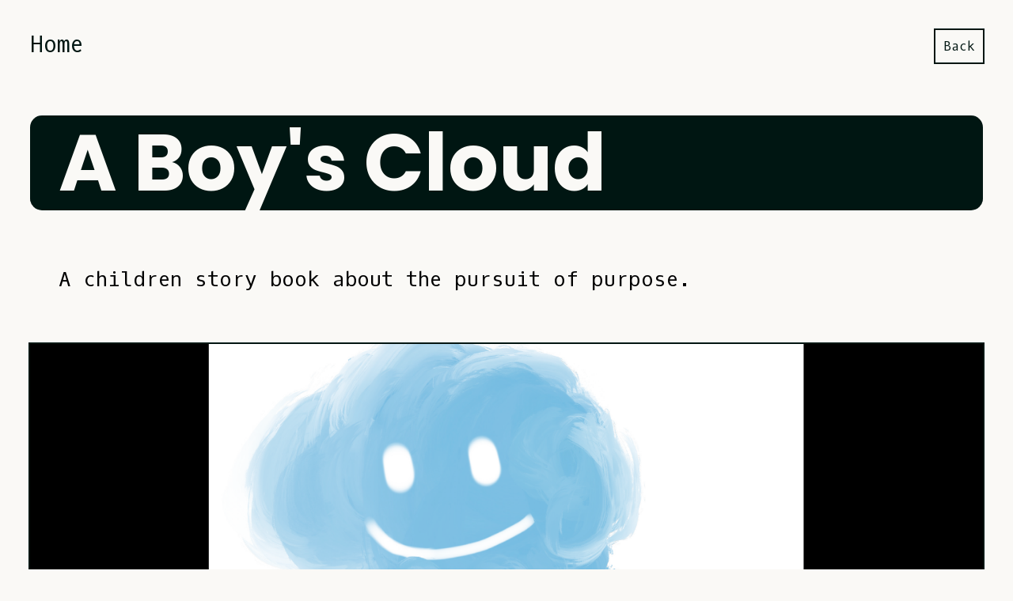

--- FILE ---
content_type: text/html; charset=utf-8
request_url: https://jiaweigee.com/aboyscloud.html
body_size: 556
content:
<!doctype html>
<html lang="en">
<head>
    <meta charset="utf-8">
    <meta name="viewport" content="width=device-width,initial-scale=1" />
    <title>Gallery</title>
    <link rel="icon" type="image/x-icon" href="images/BLUE.png">
        <link href="gee.css" rel="stylesheet" type="text/css">
       
<link>
    <link rel="preconnect" href="https://fonts.googleapis.com">
    <link rel="preconnect" href="https://fonts.gstatic.com" crossorigin>
    <link href="https://fonts.googleapis.com/css2?family=Oxygen+Mono&family=Poppins:ital,wght@0,100;0,200;0,300;0,400;0,500;0,600;0,700;0,800;0,900;1,100;1,200;1,300;1,400;1,500;1,600;1,700;1,800;1,900&display=swap" rel="stylesheet">

        <style>
        </style>
</head>
    
    <nav>
      <span class="Home">
        <a href = "/">Home</a>
      </span>
      <span class="links">
        <a href = "other.html">Back</a>
      </span>
    </nav>

    <div class="container">

    <div class="top">
        <header>
            <h1>A Boy's Cloud</h1>
        </header>
        <div class="subheader">
            <h2>A children story book about the pursuit of purpose.</h2> 
    </div>
    </div>
    
    
<body>
    

    <div class="wrapper-boxed">
        <div class="box">
            <img src="images/abccover.png" alt="" style="width:100%">
        </div>
        <div class="box">
            <img src="images/abc1.png" alt="" style="width:100%">
        </div>
        <div class="box">
            <img src="images/abc2.png" alt="" style="width:100%">
        </div>
        <div class="box">
            <img src="images/abc3.png" alt="" style="width:100%">
        </div>
        <div class="box">
            <img src="images/abc4.png" alt="" style="width:100%">
        </div>
        <div class="box">
            <img src="images/abc5.png" alt="" style="width:100%">
        </div>
        <div class="box">
            <img src="images/abc6.png" alt="" style="width:100%">
        </div>
        <div class="box">
            <img src="images/abc7.png" alt="" style="width:100%">
        </div>
        <div class="box">
            <img src="images/abc8.png" alt="" style="width:100%">
        </div>
        <div class="box">
            <img src="images/abc9.png" alt="" style="width:100%">
        </div>
        <div class="box">
            <img src="images/abc10.png" alt="" style="width:100%">
        </div>
        <div class="box">
            <img src="images/abc11.png" alt="" style="width:100%">
        </div>
        <div class="box">
            <img src="images/abc12.png" alt="" style="width:100%">
        </div>
        <div class="box">
            <img src="images/abc13.png" alt="" style="width:100%">
        </div>
        <div class="box">
            <img src="images/abc14.png" alt="" style="width:100%">
        </div>
        <div class="box">
            <img src="images/abc15.png" alt="" style="width:100%">
        </div>
        <div class="box">
            <img src="images/abc16.png" alt="" style="width:100%">
        </div>
        <div class="box">
            <img src="images/abc17.png" alt="" style="width:100%">
        </div>
        <div class="box">
            <img src="images/abc18.png" alt="" style="width:100%">
        </div>

    </div>
          
    </div>

     <footer>
        
        <a class="social">
        <a href="mailto: justingee80@gmail.com">Email</a>,
        <a href="images/resume-gee-2025.pdf">Resume</a>,
        <a href="https://www.linkedin.com/in/jiaweigee">Linkedin</a>
        </a>   
            
        <a class="copyright">Design by Jiawei(Justin) Gee</a>

    </footer>

</body>
</html>

--- FILE ---
content_type: text/css; charset=utf-8
request_url: https://jiaweigee.com/gee.css
body_size: 1903
content:
@charset "utf-8";
/* CSS Document */

* {
  box-sizing: border-box;
}

body {
    margin: 0;
    font-family: 'Poppins', 'Oxygen Mono';
    height: 100%;
}

html {
	background-color: #FAF9F6;
}

header {
    padding-left: 3%;
    background-color: #001612;
    border-radius: 15px;
}

.subheader  {
    margin: 0% 3% 0% 3%;
}

.top {
    margin: 0;
}

/* nav buttons start */

li a {
    display: block;
    margin-left: 20px;
}

ul {
    display: flex;;
    list-style-type: none;
    margin: 0;
    padding: 0;
}

nav {
    font-family: 'oxygen mono';
    display: flex;
    justify-content: space-between;
    margin: 3% auto 3%;
    min-width: auto;
    max-width: 1440px;
    font-size: 28px;
}

.home {
    display: flex;
    font-family: 'oxygen mono';
    font-size: 28px;
}

.links {
    font-family: 'oxygen mono';
    font-size: 16px;
    padding: 10px;
    outline: 2px solid #001612;
    border-radius: 5px;
}

.links:hover {
    background-color: #001612;
    color: #FAF9F6;
    padding: 10px; /* adjust the padding value as needed */
  }

.links:hover a {
    color: #FAF9F6;
}

.navigation {
    display: flex;
    justify-content: space-between;
    align-items: center;
    position: fixed;
    top: 50%;
    transform: translateY(-50%);
    left: 0;
    right: 0;
    display: flex;
    justify-content: space-between;
    padding: 2%;
}
  
.prev-button, .next-button {
    border: none;
    padding: 10px 20px;
    border-radius: 5px;
    cursor: pointer;
    display: flex;
    flex-direction: column;
    align-items: center;
    background-color: #FAF9F6;
    pointer-events: auto;
    outline: 2px solid #001612;
}
  
  
.prev-button svg, .next-button svg {
    width: 24px;
    height: 24px;
    margin-bottom: 5px;
}
  
.prev-button span, .next-button span {
    font-size: 14px;
    font-weight: light;
    color: #001612;
    font-family: 'oxygen mono';
}
  
.prev-button:hover, .next-button:hover {
    background-color: #001612;
    color: #FAF9F6;
}
  
.prev-button:hover span, .next-button:hover span {
    color: #FAF9F6;
}
  
.prev-button:disabled svg, .next-button:disabled svg {
    fill: #001612;
}

/* nav buttons end */


/* homepage outline text */

outline {    
    -webkit-text-fill-color: transparent;
    -webkit-text-stroke: .015em #001612;
}

outline:hover { 
    -webkit-text-fill-color: #001612;
}

a:hover { 
    color:#001612;
    -webkit-text-stroke: #001612;
}

a:link {
  text-decoration: none;
}

:not(outline) {
    -webkit-text-stroke: none;
}


/* homepage outline text end */ 


/* footer */

footer {
    font-size: 20px;
    margin: 10% auto 3%;
    color: #001612;   
    font-family: 'oxygen mono';
    max-width: 1440px;
}

.copyright {
    float: right;
}

.social {
    float: left;
}

a:any-link { 
    color: #001612;
    align-content: center;
}

/* footer end */


.box {
    background-color: transparent;
}

.box-menu {
    background-color: transparent;
    padding: 24px;
    margin: 10% 0% 5%;
    outline: 2px solid #001612;
    border-radius: 5px;
    width: 100%;
    min-height: 86%;
}

.box-menu:hover {
    cursor: pointer;
}

.container {
    max-width: 1440px;
    margin: 0 auto;
}

.wrapper {
    color: #001612;
    margin: 0;
}

.wrapper2 {
    display: grid;
    grid-template-columns: 1fr 1fr;
    color: #001612;
    column-gap: 10%;
    margin: 0%;
    grid-auto-rows: auto;
}

.wrapper-boxed {
    pointer-events: none;
    text-align: center;
    align-content: center;
    margin: 5% auto 3%;
    max-width: 1440px;
    outline: 2px solid #001612;
    border-radius: 5px;
}

.wrapper-description {
    align-content: center;
    display: grid;
    grid-template-columns: 1fr 1fr;
    color: #001612;
    margin-top: 5%;
    padding: 0% 10% 0%;
    background-color: #001612;
}

.wrapper-photography {
    pointer-events: none;
    text-align: center;
    align-content: center;
    margin: 5% 0% 5%;
    grid-template-columns: 1fr 1fr;
    color: #001612;
    column-gap: 10%;
}

.wrapper-photography-black {
    pointer-events: none;
    text-align: center;
    align-content: center;
    margin: 15%;
    grid-template-columns: 1fr 1fr;
    background-color: #0b0b0b;
    column-gap: 10%;
}

.wrapperhalf {
    grid-template-columns: 1fr 1fr;
    text-align: center;
    align-content: center;
    display: grid;
    column-gap: 5%;
}

img { 
    width: 100%;
}

.img-container:hover {
    opacity: 90%;
}

.img-container img {
    border-radius: 5px;
  }

.img-container {
    margin-bottom: 5%;
    transition: filter 0.2s ease-in-out;
}

.img-container-2 {
    margin: 10%;
}


/* masonry gallery */

.masonry-container {
    column-count: 3;
    padding: 20px;
    margin: 5% 0% 5%;
    outline: 2px solid #001612;
    border-radius: 5px;
}

.masonry-container-2 {
    column-count: 2;
    padding: 20px;
    margin: 5% 0% 5%;
    outline: 2px solid #001612;
    border-radius: 5px;
}


.masonry-item {
    break-inside: avoid;
    margin-bottom: 20px;
    border-radius: 5px;
    overflow: hidden;
    pointer-events: none;
}

.masonry-item img {
    width: 100%;
    display: block;
}

.video {
    width: 100%;
    padding: 5%;
    outline: 2px solid #001612;
    border-radius: 5px;
    margin: 10% 0% 10%;
}

.masonry-item-2 {
    grid-column: span 2; /* Span 2 columns */
}

/* fonts */

.homemenu {      
    color: #001612;
    margin: 5% auto 3%;
    max-width: 1440px;
}

.break {
    width: 100vw;
    height: 5vw;
}

.homemenu h1 {
    color: #001612;
    font-size: 115px;
    line-height: 1.2;
    letter-spacing: -3px;
}

date {
    opacity: 69%;
    font-family: 'oxygen mono';
    font-size: 20px;
    line-height: 1.6px;
}

h1 {
    font-size: 100px;
    line-height: 1.2;
    font-family: 'Poppins';
    color: #FAF9F6;
    font-weight: bold;
}

h2 {
    margin-top: 5%;
    font-size: 26px;
    font-family: "oxygen mono";
    font-weight: normal;
    line-height: 1.6;
}

h3 {
    font-family: 'oxygen mono';
    font-size: 18px;
    width: 100%;
    color: #FAF9F6;
    font-weight: normal;
    text-align: center;
}

description {
    font-size: 35px;
    margin-top: 10%;
}

p {
    font-family: 'oxygen mono';
    font-size: 20px;
    line-height: 1.5;
    color: #000;
}

html, body {
    max-width: 100%;
    overflow-x: hidden;
}

/* Mobile styles */
@media (max-width: 600px) {
    .homemenu {
        margin: 3%; /* Reduce margin on mobile */
    }
    .homemenu h1 {
        color: #001612;
        font-size: 12vw;
        line-height: 1.4;
        letter-spacing: -1px;
        word-wrap: break-word;
        padding: 0 !important;
    }
    header {
        padding-left: 3%;
        background-color: #001612;
    }
    .top {
        margin: 0% 3% 10%;
    }
    footer {
        clear: both;
        position: relative;
        margin: 10% 3% 10%;
        color: #001612;   
        font-family: 'oxygen mono';
        font-size: 2.5vw;
        padding: 0% !important;
    }
    nav {
        font-family: 'oxygen mono';
        margin: 5% 3% 15%;
        font-size: 18px;
        padding: 0% !important;
    }
    .container {
        padding: 0% !important;
    }
    .links {
        display: flex;
        font-family: 'oxygen mono';
        font-size: 12px;
        justify-content: end;
        padding: 5px;
    }
    .links:hover {
        background-color: #001612;
        color: #FAF9F6;
        padding: 5px; /* adjust the padding value as needed */
        border-radius: 5px; /* add a border radius to match the .prev-button and .next-button classes */
    }
    .wrapper {
        grid-template-columns: 1fr;
        grid-auto-rows: auto;
        margin: 0% 3% 0%;
    
    }   
    .wrapper-boxed {
        pointer-events: none;
        text-align: center;
        align-content: center;
        margin: 5% 3% 10%;
        outline: 2px solid #001612;
        border-radius: 5px;
    }        
    .wrapper2 {
        grid-template-columns: 1fr;
        margin: 0% 3% 0%;
    }
    .wrapperhalf {
        grid-template-columns: 1fr;
    }
    .wrapper-description {
        align-content: center;
        display: inherit;
        grid-template-columns: 1fr 1fr;
        color: #001612;
        column-gap: 10%;
        margin-top: 5%;
        margin-bottom: 0%;
    }
    .wrapper-photography {
        pointer-events: none;
        text-align: center;
        align-content: center;
        margin: 5% 3% 5%;
        grid-template-columns: 1fr 1fr;
        color: #001612;
        column-gap: 10%;
    }
    .video {
        width: 100%;
        padding: 5%;
        outline: 2px solid #001612;
        border-radius: 5px;
        margin-top: 0%;
        margin-left: 0%;
        margin-right: 0%;
    }
}
  
@media all and (min-width:501px) {
      .desktop-br {display: inline;}
      .mobile-br {display: none;}
  }
  
@media all and (max-width:500px) {
      .desktop-br {display: none;}
      .mobile-br {display: inline;}
  }  

@media (max-width: 600px) {
  .box {
    margin: 0%;
}
  .box-menu {
    margin-top: 0%;
    margin-left: 0%;
    margin-right: 0%;
    padding: 24px;
  }
}

@media only screen and (max-width: 600px) {

 .prev-button span, .next-button span {
    font-size: 10px;
    color: #001612;
}

 .prev-button svg, .next-button svg {
    width: 24px;
    height: 24px;
    margin-bottom: 0px;
    color: #001612;
}

 .prev-button:hover, .next-button:hover {
    background-color: #001612;
    color: #FAF9F6;
}
  
 .prev-button:hover span, .next-button:hover span {
    color: #FAF9F6;
}
  
 .prev-button:disabled svg, .next-button:disabled svg {
    fill: #001612;
}

.prev-button:hover svg, .next-button:hover svg {
    stroke: #FAF9F6;
  }

 .navigation {
    justify-content: space-between;
    align-items: center;
    position: static;
    transform: none;
    display: flex;
    padding: 3% 3% 3%;
    overflow-anchor: none;
    }
}


/* fonts mobile */

@media (max-width: 600px) {
    p {
      font-size: 14px;
      line-height: 1.5;
    }
    description {
      font-size: 22px;
    }
    date {
      font-size: 12px;
    }
    h1 {
      font-size: 42px;
    }
    h2 {
      font-size: 16px;
      font-weight: normal;
    }
    h3 {
      font-size: 10px;
      font-weight: normal;
    }
  }

/* fonts mobile end*/

@media (max-width: 1440px) {
    .container {
        padding: 0% 3% 0%;
    }
    nav {
        padding: 0% 3% 0%;
    }
    footer {
        padding: 0% 3% 0%;
    }
    .homemenu h1 {
        padding: 0% 3% 0%; 
   }
}

 /* masonry gallery mobile */
@media screen and (max-width: 1200px) {
    .masonry-container {
        column-count: 3;
        margin: 10% 3% 10%;
    }
}
    
@media screen and (max-width: 900px) {
    .masonry-container {
        column-count: 2;
        margin: 10% 3% 10%;
    }
}
        
@media screen and (max-width: 600px) {
    .masonry-container {
        column-count: 1;
        margin: 10% 3% 10%;
    }
}

@media screen and (max-width: 900px) {
    .masonry-container-2 {
        column-count: 2;
        margin: 10% 3% 10%;
    }
}

@media screen and (max-width: 600px) {
    .masonry-container-2 {
        column-count: 1;
        margin: 10% 3% 10%;
    }
}